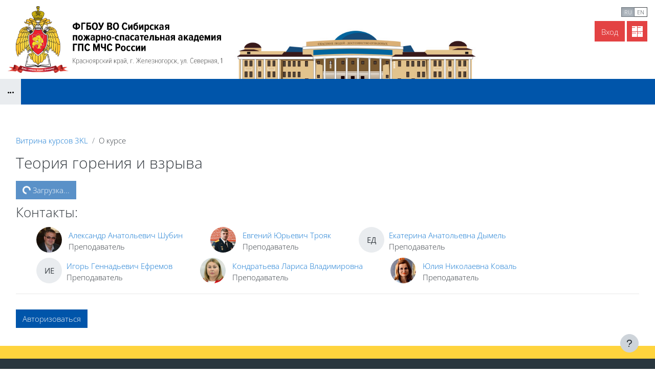

--- FILE ---
content_type: text/html; charset=utf-8
request_url: https://fzo.sibpsa.ru/local/crw/course.php?id=531&lang=ru
body_size: 14546
content:
<!DOCTYPE html>

<html  dir="ltr" lang="ru" xml:lang="ru" data-dockeditem-title="4">
<head>
    <title>Курс: Теория горения и взрыва | ФЗиДО СПСА</title>
    <link rel="shortcut icon" href="https://fzo.sibpsa.ru/theme/opentechnology/pix/favicon.ico"/>
    <meta http-equiv="Content-Type" content="text/html; charset=utf-8" />
<meta name="keywords" content="moodle, Курс: Теория горения и взрыва | ФЗиДО СПСА" />
<link rel="stylesheet" type="text/css" href="https://fzo.sibpsa.ru/theme/yui_combo.php/rollup/3.18.1/yui-moodlesimple-min.css" /><script id="firstthemesheet" type="text/css">/** Required in order to fix style inclusion problems in IE with YUI **/</script><link rel="stylesheet" type="text/css" href="https://fzo.sibpsa.ru/theme/opentechnology/stylesprofile.php/1761895721_1755524746/1425/1708237529/1/0/all" />
<link rel="stylesheet" type="text/css" href="https://fzo.sibpsa.ru/lib/editor/atto/plugins/otmagnifier/magnifier.css?v=1" />
<link rel="stylesheet" type="text/css" href="https://fzo.sibpsa.ru/lib/editor/atto/plugins/otiframe/otiframe.css" />
<script>
//<![CDATA[
var M = {}; M.yui = {};
M.pageloadstarttime = new Date();
M.cfg = {"wwwroot":"https:\/\/fzo.sibpsa.ru","apibase":"https:\/\/fzo.sibpsa.ru\/r.php\/api","homeurl":{},"sesskey":"VfeEGsAdnG","sessiontimeout":"7200","sessiontimeoutwarning":1200,"themerev":"1761895721","slasharguments":1,"theme":"opentechnology","iconsystemmodule":"core\/icon_system_fontawesome","jsrev":"1761895721","admin":"admin","svgicons":true,"usertimezone":"\u0410\u0437\u0438\u044f\/\u041a\u0440\u0430\u0441\u043d\u043e\u044f\u0440\u0441\u043a","language":"ru","courseId":531,"courseContextId":1582,"contextid":1582,"contextInstanceId":531,"langrev":1768780805,"templaterev":"1761895721","siteId":1,"userId":0};var yui1ConfigFn = function(me) {if(/-skin|reset|fonts|grids|base/.test(me.name)){me.type='css';me.path=me.path.replace(/\.js/,'.css');me.path=me.path.replace(/\/yui2-skin/,'/assets/skins/sam/yui2-skin')}};
var yui2ConfigFn = function(me) {var parts=me.name.replace(/^moodle-/,'').split('-'),component=parts.shift(),module=parts[0],min='-min';if(/-(skin|core)$/.test(me.name)){parts.pop();me.type='css';min=''}
if(module){var filename=parts.join('-');me.path=component+'/'+module+'/'+filename+min+'.'+me.type}else{me.path=component+'/'+component+'.'+me.type}};
YUI_config = {"debug":false,"base":"https:\/\/fzo.sibpsa.ru\/lib\/yuilib\/3.18.1\/","comboBase":"https:\/\/fzo.sibpsa.ru\/theme\/yui_combo.php\/","combine":true,"filter":null,"insertBefore":"firstthemesheet","groups":{"yui2":{"base":"https:\/\/fzo.sibpsa.ru\/lib\/yuilib\/2in3\/2.9.0\/build\/","comboBase":"https:\/\/fzo.sibpsa.ru\/theme\/yui_combo.php\/","combine":true,"ext":false,"root":"2in3\/2.9.0\/build\/","patterns":{"yui2-":{"group":"yui2","configFn":yui1ConfigFn}}},"moodle":{"name":"moodle","base":"https:\/\/fzo.sibpsa.ru\/theme\/yui_combo.php\/m\/1761895721\/","combine":true,"comboBase":"https:\/\/fzo.sibpsa.ru\/theme\/yui_combo.php\/","ext":false,"root":"m\/1761895721\/","patterns":{"moodle-":{"group":"moodle","configFn":yui2ConfigFn}},"filter":null,"modules":{"moodle-core-actionmenu":{"requires":["base","event","node-event-simulate"]},"moodle-core-lockscroll":{"requires":["plugin","base-build"]},"moodle-core-event":{"requires":["event-custom"]},"moodle-core-maintenancemodetimer":{"requires":["base","node"]},"moodle-core-notification":{"requires":["moodle-core-notification-dialogue","moodle-core-notification-alert","moodle-core-notification-confirm","moodle-core-notification-exception","moodle-core-notification-ajaxexception"]},"moodle-core-notification-dialogue":{"requires":["base","node","panel","escape","event-key","dd-plugin","moodle-core-widget-focusafterclose","moodle-core-lockscroll"]},"moodle-core-notification-alert":{"requires":["moodle-core-notification-dialogue"]},"moodle-core-notification-confirm":{"requires":["moodle-core-notification-dialogue"]},"moodle-core-notification-exception":{"requires":["moodle-core-notification-dialogue"]},"moodle-core-notification-ajaxexception":{"requires":["moodle-core-notification-dialogue"]},"moodle-core-handlebars":{"condition":{"trigger":"handlebars","when":"after"}},"moodle-core-blocks":{"requires":["base","node","io","dom","dd","dd-scroll","moodle-core-dragdrop","moodle-core-notification"]},"moodle-core-chooserdialogue":{"requires":["base","panel","moodle-core-notification"]},"moodle-core-dragdrop":{"requires":["base","node","io","dom","dd","event-key","event-focus","moodle-core-notification"]},"moodle-core_availability-form":{"requires":["base","node","event","event-delegate","panel","moodle-core-notification-dialogue","json"]},"moodle-course-categoryexpander":{"requires":["node","event-key"]},"moodle-course-util":{"requires":["node"],"use":["moodle-course-util-base"],"submodules":{"moodle-course-util-base":{},"moodle-course-util-section":{"requires":["node","moodle-course-util-base"]},"moodle-course-util-cm":{"requires":["node","moodle-course-util-base"]}}},"moodle-course-management":{"requires":["base","node","io-base","moodle-core-notification-exception","json-parse","dd-constrain","dd-proxy","dd-drop","dd-delegate","node-event-delegate"]},"moodle-course-dragdrop":{"requires":["base","node","io","dom","dd","dd-scroll","moodle-core-dragdrop","moodle-core-notification","moodle-course-coursebase","moodle-course-util"]},"moodle-form-shortforms":{"requires":["node","base","selector-css3","moodle-core-event"]},"moodle-form-dateselector":{"requires":["base","node","overlay","calendar"]},"moodle-question-chooser":{"requires":["moodle-core-chooserdialogue"]},"moodle-question-searchform":{"requires":["base","node"]},"moodle-availability_active-form":{"requires":["base","node","event","moodle-core_availability-form"]},"moodle-availability_assignfeedback-form":{"requires":["base","node","event","moodle-core_availability-form"]},"moodle-availability_badge-form":{"requires":["base","node","event","moodle-core_badge-form"]},"moodle-availability_completion-form":{"requires":["base","node","event","moodle-core_availability-form"]},"moodle-availability_counter-form":{"requires":["base","node","event","moodle-core_availability-form"]},"moodle-availability_coursecompleted-form":{"requires":["base","node","event","moodle-core_availability-form"]},"moodle-availability_date-form":{"requires":["base","node","event","io","moodle-core_availability-form"]},"moodle-availability_duration-form":{"requires":["base","node","event","moodle-core_availability-form"]},"moodle-availability_examus2-form":{"requires":["base","node","event","moodle-core_availability-form"]},"moodle-availability_grade-form":{"requires":["base","node","event","moodle-core_availability-form"]},"moodle-availability_group-form":{"requires":["base","node","event","moodle-core_availability-form"]},"moodle-availability_grouping-form":{"requires":["base","node","event","moodle-core_availability-form"]},"moodle-availability_language-form":{"requires":["base","node","event","node-event-simulate","moodle-core_availability-form"]},"moodle-availability_otcomparison-form":{"requires":["base","node","event","moodle-core_availability-form"]},"moodle-availability_othercompleted-form":{"requires":["base","node","event","moodle-core_availability-form"]},"moodle-availability_otherenrolled3kl-form":{"requires":["base","node","event","moodle-core_availability-form"]},"moodle-availability_password-popup":{"requires":["base","node","event","moodle-core-notification-dialogue","io-base"]},"moodle-availability_password-form":{"requires":["base","node","event","event-valuechange","moodle-core_availability-form"]},"moodle-availability_policy3kl-form":{"requires":["base","node","event","moodle-core_availability-form"]},"moodle-availability_profile-form":{"requires":["base","node","event","moodle-core_availability-form"]},"moodle-availability_role-form":{"requires":["base","node","event","moodle-core_availability-form"]},"moodle-availability_xp-form":{"requires":["base","node","event","handlebars","moodle-core_availability-form"]},"moodle-mod_assign-history":{"requires":["node","transition"]},"moodle-mod_checklist-linkselect":{"requires":["node","event-valuechange"]},"moodle-mod_offlinequiz-repaginate":{"requires":["base","event","node","io","moodle-core-notification-dialogue"]},"moodle-mod_offlinequiz-modform":{"requires":["base","node","event"]},"moodle-mod_offlinequiz-autosave":{"requires":["base","node","event","event-valuechange","node-event-delegate","io-form"]},"moodle-mod_offlinequiz-util":{"requires":["node"],"use":["moodle-mod_offlinequiz-util-base"],"submodules":{"moodle-mod_offlinequiz-util-base":{},"moodle-mod_offlinequiz-util-slot":{"requires":["node","moodle-mod_offlinequiz-util-base"]},"moodle-mod_offlinequiz-util-page":{"requires":["node","moodle-mod_offlinequiz-util-base"]}}},"moodle-mod_offlinequiz-toolboxes":{"requires":["base","node","event","event-key","io","moodle-mod_offlinequiz-offlinequizbase","moodle-mod_offlinequiz-util-slot","moodle-core-notification-ajaxexception"]},"moodle-mod_offlinequiz-offlinequizbase":{"requires":["base","node"]},"moodle-mod_offlinequiz-questionchooser":{"requires":["moodle-core-chooserdialogue","moodle-mod_offlinequiz-util","querystring-parse"]},"moodle-mod_offlinequiz-dragdrop":{"requires":["base","node","io","dom","dd","dd-scroll","moodle-core-dragdrop","moodle-core-notification","moodle-mod_offlinequiz-offlinequizbase","moodle-mod_offlinequiz-util-base","moodle-mod_offlinequiz-util-page","moodle-mod_offlinequiz-util-slot","moodle-course-util"]},"moodle-mod_offlinequiz-randomquestion":{"requires":["base","event","node","io","moodle-core-notification-dialogue"]},"moodle-mod_quiz-modform":{"requires":["base","node","event"]},"moodle-mod_quiz-autosave":{"requires":["base","node","event","event-valuechange","node-event-delegate","io-form","datatype-date-format"]},"moodle-mod_quiz-util":{"requires":["node","moodle-core-actionmenu"],"use":["moodle-mod_quiz-util-base"],"submodules":{"moodle-mod_quiz-util-base":{},"moodle-mod_quiz-util-slot":{"requires":["node","moodle-mod_quiz-util-base"]},"moodle-mod_quiz-util-page":{"requires":["node","moodle-mod_quiz-util-base"]}}},"moodle-mod_quiz-toolboxes":{"requires":["base","node","event","event-key","io","moodle-mod_quiz-quizbase","moodle-mod_quiz-util-slot","moodle-core-notification-ajaxexception"]},"moodle-mod_quiz-questionchooser":{"requires":["moodle-core-chooserdialogue","moodle-mod_quiz-util","querystring-parse"]},"moodle-mod_quiz-quizbase":{"requires":["base","node"]},"moodle-mod_quiz-dragdrop":{"requires":["base","node","io","dom","dd","dd-scroll","moodle-core-dragdrop","moodle-core-notification","moodle-mod_quiz-quizbase","moodle-mod_quiz-util-base","moodle-mod_quiz-util-page","moodle-mod_quiz-util-slot","moodle-course-util"]},"moodle-message_airnotifier-toolboxes":{"requires":["base","node","io"]},"moodle-block_xp-rulepicker":{"requires":["base","node","handlebars","moodle-core-notification-dialogue"]},"moodle-block_xp-notification":{"requires":["base","node","handlebars","button-plugin","moodle-core-notification-dialogue"]},"moodle-block_xp-filters":{"requires":["base","node","moodle-core-dragdrop","moodle-core-notification-confirm","moodle-block_xp-rulepicker"]},"moodle-editor_atto-editor":{"requires":["node","transition","io","overlay","escape","event","event-simulate","event-custom","node-event-html5","node-event-simulate","yui-throttle","moodle-core-notification-dialogue","moodle-editor_atto-rangy","handlebars","timers","querystring-stringify"]},"moodle-editor_atto-plugin":{"requires":["node","base","escape","event","event-outside","handlebars","event-custom","timers","moodle-editor_atto-menu"]},"moodle-editor_atto-menu":{"requires":["moodle-core-notification-dialogue","node","event","event-custom"]},"moodle-editor_atto-rangy":{"requires":[]},"moodle-report_eventlist-eventfilter":{"requires":["base","event","node","node-event-delegate","datatable","autocomplete","autocomplete-filters"]},"moodle-report_loglive-fetchlogs":{"requires":["base","event","node","io","node-event-delegate"]},"moodle-gradereport_history-userselector":{"requires":["escape","event-delegate","event-key","handlebars","io-base","json-parse","moodle-core-notification-dialogue"]},"moodle-qbank_editquestion-chooser":{"requires":["moodle-core-chooserdialogue"]},"moodle-tool_lp-dragdrop-reorder":{"requires":["moodle-core-dragdrop"]},"moodle-assignfeedback_editpdf-editor":{"requires":["base","event","node","io","graphics","json","event-move","event-resize","transition","querystring-stringify-simple","moodle-core-notification-dialog","moodle-core-notification-alert","moodle-core-notification-warning","moodle-core-notification-exception","moodle-core-notification-ajaxexception"]},"moodle-atto_accessibilitychecker-button":{"requires":["color-base","moodle-editor_atto-plugin"]},"moodle-atto_accessibilityhelper-button":{"requires":["moodle-editor_atto-plugin"]},"moodle-atto_align-button":{"requires":["moodle-editor_atto-plugin"]},"moodle-atto_bold-button":{"requires":["moodle-editor_atto-plugin"]},"moodle-atto_c4l-button":{"requires":["moodle-editor_atto-plugin"]},"moodle-atto_charmap-button":{"requires":["moodle-editor_atto-plugin"]},"moodle-atto_clear-button":{"requires":["moodle-editor_atto-plugin"]},"moodle-atto_collapse-button":{"requires":["moodle-editor_atto-plugin"]},"moodle-atto_emojipicker-button":{"requires":["moodle-editor_atto-plugin"]},"moodle-atto_emoticon-button":{"requires":["moodle-editor_atto-plugin"]},"moodle-atto_equation-button":{"requires":["moodle-editor_atto-plugin","moodle-core-event","io","event-valuechange","tabview","array-extras"]},"moodle-atto_fontfamily-button":{"requires":["moodle-editor_atto-plugin"]},"moodle-atto_fullscreen-button":{"requires":["event-resize","moodle-editor_atto-plugin"]},"moodle-atto_h5p-button":{"requires":["moodle-editor_atto-plugin"]},"moodle-atto_html-beautify":{},"moodle-atto_html-button":{"requires":["promise","moodle-editor_atto-plugin","moodle-atto_html-beautify","moodle-atto_html-codemirror","event-valuechange"]},"moodle-atto_html-codemirror":{"requires":["moodle-atto_html-codemirror-skin"]},"moodle-atto_image-button":{"requires":["moodle-editor_atto-plugin"]},"moodle-atto_indent-button":{"requires":["moodle-editor_atto-plugin"]},"moodle-atto_italic-button":{"requires":["moodle-editor_atto-plugin"]},"moodle-atto_link-button":{"requires":["moodle-editor_atto-plugin"]},"moodle-atto_managefiles-button":{"requires":["moodle-editor_atto-plugin"]},"moodle-atto_managefiles-usedfiles":{"requires":["node","escape"]},"moodle-atto_media-button":{"requires":["moodle-editor_atto-plugin","moodle-form-shortforms"]},"moodle-atto_noautolink-button":{"requires":["moodle-editor_atto-plugin"]},"moodle-atto_orderedlist-button":{"requires":["moodle-editor_atto-plugin"]},"moodle-atto_otiframe-button":{"requires":["moodle-editor_atto-plugin"]},"moodle-atto_otspoiler-button":{"requires":["moodle-editor_atto-plugin"]},"moodle-atto_recordrtc-button":{"requires":["moodle-editor_atto-plugin","moodle-atto_recordrtc-recording"]},"moodle-atto_recordrtc-recording":{"requires":["moodle-atto_recordrtc-button"]},"moodle-atto_rtl-button":{"requires":["moodle-editor_atto-plugin"]},"moodle-atto_strike-button":{"requires":["moodle-editor_atto-plugin"]},"moodle-atto_styles-button":{"requires":["moodle-editor_atto-plugin"]},"moodle-atto_subscript-button":{"requires":["moodle-editor_atto-plugin"]},"moodle-atto_superscript-button":{"requires":["moodle-editor_atto-plugin"]},"moodle-atto_table-button":{"requires":["moodle-editor_atto-plugin","moodle-editor_atto-menu","event","event-valuechange"]},"moodle-atto_textjustify-button":{"requires":["moodle-editor_atto-plugin"]},"moodle-atto_title-button":{"requires":["moodle-editor_atto-plugin"]},"moodle-atto_underline-button":{"requires":["moodle-editor_atto-plugin"]},"moodle-atto_undo-button":{"requires":["moodle-editor_atto-plugin"]},"moodle-atto_unorderedlist-button":{"requires":["moodle-editor_atto-plugin"]},"moodle-atto_wiris-button":{"requires":["moodle-editor_atto-plugin","get"]},"moodle-atto_wordimport-button":{"requires":["moodle-editor_atto-plugin"]},"moodle-atto_znaniumcombook-button":{"requires":["moodle-editor_atto-plugin"]}}},"gallery":{"name":"gallery","base":"https:\/\/fzo.sibpsa.ru\/lib\/yuilib\/gallery\/","combine":true,"comboBase":"https:\/\/fzo.sibpsa.ru\/theme\/yui_combo.php\/","ext":false,"root":"gallery\/1761895721\/","patterns":{"gallery-":{"group":"gallery"}}}},"modules":{"core_filepicker":{"name":"core_filepicker","fullpath":"https:\/\/fzo.sibpsa.ru\/lib\/javascript.php\/1761895721\/repository\/filepicker.js","requires":["base","node","node-event-simulate","json","async-queue","io-base","io-upload-iframe","io-form","yui2-treeview","panel","cookie","datatable","datatable-sort","resize-plugin","dd-plugin","escape","moodle-core_filepicker","moodle-core-notification-dialogue"]},"core_comment":{"name":"core_comment","fullpath":"https:\/\/fzo.sibpsa.ru\/lib\/javascript.php\/1761895721\/comment\/comment.js","requires":["base","io-base","node","json","yui2-animation","overlay","escape"]}},"logInclude":[],"logExclude":[],"logLevel":null};
M.yui.loader = {modules: {}};

//]]>
</script>

    <meta name="viewport" content="width=device-width, initial-scale=1.0" />
</head>
<body  id="page-local-crw-course" class="format-opentechnology  path-local path-local-crw chrome dir-ltr lang-ru yui-skin-sam yui3-skin-sam fzo-sibpsa-ru pagelayout-coursedesc course-531 context-1582 category-52 notloggedin theme theme-ot profile_1425 uses-drawers">
<div id="body-inner" class="">

<div>
    <a class="sr-only sr-only-focusable" href="#maincontent">Перейти к основному содержанию</a>
</div><script src="https://fzo.sibpsa.ru/lib/javascript.php/1761895721/lib/polyfills/polyfill.js"></script>
<script src="https://fzo.sibpsa.ru/theme/yui_combo.php/rollup/3.18.1/yui-moodlesimple-min.js"></script><script src="https://fzo.sibpsa.ru/theme/jquery.php/core/jquery-3.7.1.min.js"></script>
<script src="https://fzo.sibpsa.ru/lib/javascript.php/1761895721/lib/javascript-static.js"></script>
<script>
//<![CDATA[
document.body.className += ' jsenabled';
//]]>
</script>

<header id="page-header" class="dock-has-items">


	<div class="wrapper">
        <div id="h_top_wrapper" class="h_top_wrapper container-fluid  ">

            <div id="h_top" class="h_top flex-column flex-lg-row align-items-center align-items-md-stretch  justify-content-center justify-content-lg-between " data-primary-x="right" data-primary-y="top" data-has-header-text="0">
               	<div id="h_leftblock_wrapper" class="h_leftblock_wrapper align-items-center align-items-md-stretch justify-content-center justify-content-md-start">

           			<div class="header_logoimage_wrappper flex-column align-items-center align-items-md-start flex-md-row"><a class="header_logoimage mr-0 mr-md-2" href=""><img class="logo" src="//fzo.sibpsa.ru/pluginfile.php/1/theme_opentechnology/settings_1425_header_logoimage/1761895721/logo_top_%D1%81%20%D0%BD%D0%B0%D0%B7%D0%B2%D0%B0%D0%BD%D0%B8%D0%B5%D0%BC%281%29.png" alt="В начало" /><img class="compact-logo" src="//fzo.sibpsa.ru/pluginfile.php/1/theme_opentechnology/settings_1425_header_logoimage/1761895721/logo_top_%D1%81%20%D0%BD%D0%B0%D0%B7%D0%B2%D0%B0%D0%BD%D0%B8%D0%B5%D0%BC%281%29.png" alt="В начало" /></a></div>


               	</div>
               	<div id="h_rightblock_wrapper" class="h_rightblock_wrapper ">

                   	<div class="usernav justify-content-center justify-content-md-start">
                   		
                   	        
                   	    
                   	
                   	        	<a class="btn btn-primary button_crw header_link" title="" href="https://fzo.sibpsa.ru/local/crw" data-toggle="tooltip" data-placement="bottom" data-original-title="Витрина курсов 3KL"></a>                   		
                   		<div class="d-flex flex-wrap justify-content-end">
                   		<div class="usermenu moodle-has-zindex"><span class="login"><span class="loggedinnot">Вы не вошли в систему</span> <a href="https://fzo.sibpsa.ru/login/index.php" class="btn btn-primary">Вход</a></span></div>
                   	   	
                   		</div>
                   		
                   	</div>
			        <div class="primary-navigation d-flex align-items-center">
			       		<nav class="moremenu navigation">
    <ul id="moremenu-697064ca95693-navbar-nav" role="menubar" class="nav more-nav navbar-nav">
                <li data-key="home" class="nav-item" role="none" data-forceintomoremenu="false">
                            <a role="menuitem" class="nav-link  "
                                href="https://fzo.sibpsa.ru/"
                                
                                
                                data-disableactive="true"
                                tabindex="-1"
                            >
                                В начало
                            </a>
                </li>
                <li class="dropdown nav-item" role="none" data-forceintomoremenu="false">
                    <a class="dropdown-toggle nav-link  " id="drop-down-697064ca955bf" role="menuitem" data-toggle="dropdown"
                        aria-haspopup="true" aria-expanded="false" href="#" aria-controls="drop-down-menu-697064ca955bf"
                        
                        
                        tabindex="-1"
                    >
                        Сайт компании
                    </a>
                    <div class="dropdown-menu" role="menu" id="drop-down-menu-697064ca955bf" aria-labelledby="drop-down-697064ca955bf">
                                    <a class="dropdown-item" role="menuitem" href=""  data-disableactive="true" tabindex="-1"
                                        
                                    >
                                         О продукте
                                    </a>
                                    <a class="dropdown-item" role="menuitem" href=""  data-disableactive="true" tabindex="-1"
                                        
                                    >
                                        Цены
                                    </a>
                    </div>
                </li>
                <li data-key="" class="nav-item" role="none" data-forceintomoremenu="false">
                            <a role="menuitem" class="nav-link  "
                                href=""
                                
                                
                                data-disableactive="true"
                                tabindex="-1"
                            >
                                Тех. поддержка
                            </a>
                </li>
                <li data-key="" class="nav-item" role="none" data-forceintomoremenu="false">
                            <a role="menuitem" class="nav-link  "
                                href=""
                                
                                
                                data-disableactive="true"
                                tabindex="-1"
                            >
                                Маршрут внедрения
                            </a>
                </li>
        <li role="none" class="nav-item dropdown dropdownmoremenu d-none" data-region="morebutton">
            <a class="dropdown-toggle nav-link " href="#" id="moremenu-dropdown-697064ca95693" role="menuitem" data-toggle="dropdown" aria-haspopup="true" aria-expanded="false" tabindex="-1">
                Дополнительно
            </a>
            <ul class="dropdown-menu dropdown-menu-left" data-region="moredropdown" aria-labelledby="moremenu-dropdown-697064ca95693" role="menu">
            </ul>
        </li>
    </ul>
</nav>

			        	<div class="langpanel">
    <div class="btn-group btn-group-xs" role="group">
                <a href="#" class="btn btn-outline-default active" role="menuitem" 
                        >
                    ru
                </a>
                <a href="https://fzo.sibpsa.ru/local/crw/course.php?id=531&amp;lang=en" class="btn btn-outline-default " role="menuitem" 
                        lang="en" >
                    en
                </a>
    </div>
</div>

			        	
			        </div>

               	</div>
           	</div>

       	</div>
    </div>
    <div class="dock_bg_wrapper">
        <div id="dock_bg" class="container-fluid ">
        	
       	</div>
   	</div>
</header><div class="drawer-toggles d-flex">
    <div class="drawer-toggles-left d-flex">
        <div class="drawer-toggler drawer-left-toggle open-nav d-print-none drawer-toggler-breadcrumbs
        	 ">
            <button
                class="btn icon-no-margin"
                data-toggler="drawers"
                data-action="toggle"
                data-target="theme_opentechnology-drawers-breadcrumbs"
                data-toggle="tooltip"
                data-placement="right"
                title="Открыть хлебные крошки"
            >
                <span class="fa-stack fa-lg icon icon-to-open"><i class="icon fa fa-ellipsis fa-fw " aria-hidden="true"  ></i></span>
                <span class="fa-stack fa-lg icon icon-to-close">
				  <i class="fa fa-home fa-stack-1x" style="margin-top: -3px;"></i>
				  <i class="fa fa-ellipsis-h fa-stack-1x " style="margin-top: 8px;"></i>
				</span>
            </button>
        </div>
    </div>
    <div class="drawer-toggles-right">
    </div>
</div>
<div class="drawers">
    <div  class="        	 drawer drawer-left 
 d-print-none not-initialized" data-region="fixed-drawer" id="theme_opentechnology-drawers-breadcrumbs" data-preference="" data-state="show-drawer-left" data-forceopen="0" data-close-on-resize="0">
    <div class="drawerheader">
        <button
            class="btn drawertoggle icon-no-margin hidden"
            data-toggler="drawers"
            data-action="closedrawer"
            data-target="theme_opentechnology-drawers-breadcrumbs"
            data-toggle="tooltip"
            data-placement="right"
            title="Закрыть панель"
        >
            <i class="icon fa fa-xmark fa-fw " aria-hidden="true"  ></i>
        </button>
        <a
            href="https://fzo.sibpsa.ru/"
            title=""
            data-region="site-home-link"
            class="aabtn text-reset d-flex align-items-center py-1 h-100 d-md-none"
        >
            
        </a>
        <div class="drawerheadercontent hidden">
            
        </div>
    </div>
    <div class="drawercontent drag-container" data-usertour="scroller">
                    <span class="accesshide" id="navbar-label">Путь к странице</span><nav aria-labelledby="navbar-label"><ul class="breadcrumb"><li data-node-type="60" class=""><span itemscope="" itemtype="http://data-vocabulary.org/Breadcrumb"><a itemprop="url" href="https://fzo.sibpsa.ru/"><span itemprop="title">В начало</span></a></span><span class="divider"> <span class="accesshide " ><span class="arrow_text">/</span>&nbsp;</span><span class="arrow sep" aria-hidden="true">&#9658;</span> </span></li><li data-node-type="0" class=""><span itemscope="" itemtype="http://data-vocabulary.org/Breadcrumb"><a itemprop="url" href="https://fzo.sibpsa.ru/local/crw/index.php"><span itemprop="title">Витрина курсов 3KL</span></a></span><span class="divider"> <span class="accesshide " ><span class="arrow_text">/</span>&nbsp;</span><span class="arrow sep" aria-hidden="true">&#9658;</span> </span></li><li data-node-type="10" class=""><span itemscope="" itemtype="http://data-vocabulary.org/Breadcrumb"><a itemprop="url" href="https://fzo.sibpsa.ru/local/crw/category.php?cid=116"><span itemprop="title">Очная форма обучения (курсанты, студенты)</span></a></span><span class="divider"> <span class="accesshide " ><span class="arrow_text">/</span>&nbsp;</span><span class="arrow sep" aria-hidden="true">&#9658;</span> </span></li><li data-node-type="10" class=""><span itemscope="" itemtype="http://data-vocabulary.org/Breadcrumb"><a itemprop="url" href="https://fzo.sibpsa.ru/local/crw/category.php?cid=44"><span itemprop="title">40.05.03 Судебная экспертиза. Студенты</span></a></span><span class="divider"> <span class="accesshide " ><span class="arrow_text">/</span>&nbsp;</span><span class="arrow sep" aria-hidden="true">&#9658;</span> </span></li><li data-node-type="10" class=""><span itemscope="" itemtype="http://data-vocabulary.org/Breadcrumb"><a itemprop="url" href="https://fzo.sibpsa.ru/local/crw/category.php?cid=52"><span itemprop="title">3 курс</span></a></span><span class="divider"> <span class="accesshide " ><span class="arrow_text">/</span>&nbsp;</span><span class="arrow sep" aria-hidden="true">&#9658;</span> </span></li><li data-node-type="20" class="active_tree_node about_course"><span itemscope="" itemtype="http://data-vocabulary.org/Breadcrumb"><a itemprop="url" title="О курсе" aria-current="page" href="https://fzo.sibpsa.ru/local/crw/course.php?id=531"><span itemprop="title">О курсе</span></a></span></li></ul></nav>

    </div>
</div>
</div><div class="clearfix"></div>
<div id="blocks-content-heading-wrapper">
    <div id="blocks-content-heading-position" class="container-fluid ">
        <aside id="block-region-content-heading" class=" block-region" data-blockregion="content-heading" data-droptarget="1" aria-labelledby="content-heading-block-region-heading"><h2 class="sr-only" id="content-heading-block-region-heading">Блоки</h2></aside>    </div>
</div>

<div id="page-wrapper">
    <div class="container-fluid ">
        <div id="page" class="row-fluid">
        	<div class="page-wrapper col-md-12">
                <div id="page-content" class="row   d-print-block">
    <div id="region-main-box" class="region-main">
        <section id="region-main" class="region-main-content" aria-label="Содержимое">
            
                <header class="d-print-none mt-6 mb-1">
    <div class="w-100">
        <div class="d-flex flex-wrap align-items-center">
            <div id="page-navbar">
                <nav aria-label="Панель навигации">
    <ol class="breadcrumb">
                <li class="breadcrumb-item">
                    <a href="https://fzo.sibpsa.ru/local/crw/index.php"
                        
                        
                        
                    >
                        Витрина курсов 3KL
                    </a>
                </li>
        
                <li class="breadcrumb-item">
                    <span >
                        О курсе
                    </span>
                </li>
        </ol>
</nav>
            </div>
            <div class="ml-auto d-flex">
                
            </div>
            <div id="course-header">
                
            </div>
        </div>
        <div class="d-flex align-items-center">
                    <div class="mr-auto">
                        <div class="page-context-header d-flex align-items-center mb-2">
    <div class="page-header-headings">
        <h1 class="h2 mb-0">Теория горения и взрыва</h1>
    </div>
</div>
                    </div>
            <div class="header-actions-container ml-auto" data-region="header-actions-container">
            </div>
        </div>
    </div>
</header>
            
                <aside id="block-region-side-content-top" class="block-region" data-blockregion="side-content-top" data-droptarget="1" aria-labelledby="side-content-top-block-region-heading"><h2 class="sr-only" id="side-content-top-block-region-heading">Блоки</h2></aside>
        	
            
            	<span class="notifications" id="user-notifications"></span>
        	
            
        	
            	

            <div role="main"><span id="maincontent"></span><div class="crw-coursepage">

	
	<div class="crw_ci_courseblock_enrol_top d-flex align-items-center">
		<div class="crw-add-btn-wrapper mr-2">
			<button type="button" disabled class="btn btn-primary crw-add-btn">
			  <span class="spinner-border spinner-border-sm" role="status" aria-hidden="true"></span>
			  <span>Загрузка...</span>
			</button>		</div>
		<div class="crw_ci_courseblock_cicons">
		</div>
	</div>
	
	
	
	<div class="crw_ci_courseblock_right">
	<div class="crw_ci_courseblock_cfiles">
		<div class="crw_ci_courseblock_gallery_thumbnails">
		</div>
	</div>
	</div>
	
	<div class="crw_ci_courseblock_cadditional">
		
		<div class="crw_ci_courseblock_contacts">
			<h3 class="crw_ci_courseblock_contacts_title">Контакты: </h3>
			<ul class="crw_ci_courseblock_contacts_ul">
				<li class="crw_ci_courseblock_contacts_li">
				<a href="https://fzo.sibpsa.ru/user/view.php?id=283&amp;course=531" class="d-inline-block aabtn"><img src="https://fzo.sibpsa.ru/pluginfile.php/1005/user/icon/opentechnology/f1?rev=14808" class="userpicture" width="50" height="50" alt="Александр Анатольевич Шубин" title="Александр Анатольевич Шубин" /></a>
				<div class="crw_ci_courseblock_contacts_userinfo">
					<a href="https://fzo.sibpsa.ru/user/view.php?id=283" class="crw_ci_courseblock_contacts_username">Александр Анатольевич Шубин</a>
					<div class="crw_ci_courseblock_contacts_role">Преподаватель</div>
				</div>
				<div class="crw_clearboth"></div>
				</li>
				<li class="crw_ci_courseblock_contacts_li">
				<a href="https://fzo.sibpsa.ru/user/view.php?id=267&amp;course=531" class="d-inline-block aabtn"><img src="https://fzo.sibpsa.ru/pluginfile.php/989/user/icon/opentechnology/f1?rev=1770605" class="userpicture" width="50" height="50" alt="Евгений Юрьевич Трояк" title="Евгений Юрьевич Трояк" /></a>
				<div class="crw_ci_courseblock_contacts_userinfo">
					<a href="https://fzo.sibpsa.ru/user/view.php?id=267" class="crw_ci_courseblock_contacts_username">Евгений Юрьевич Трояк</a>
					<div class="crw_ci_courseblock_contacts_role">Преподаватель</div>
				</div>
				<div class="crw_clearboth"></div>
				</li>
				<li class="crw_ci_courseblock_contacts_li">
				<a href="https://fzo.sibpsa.ru/user/view.php?id=207&amp;course=531" class="d-inline-block aabtn"><span class="userinitials size-50" title="Екатерина Анатольевна Дымель" aria-label="Екатерина Анатольевна Дымель" role="img">ЕД</span></a>
				<div class="crw_ci_courseblock_contacts_userinfo">
					<a href="https://fzo.sibpsa.ru/user/view.php?id=207" class="crw_ci_courseblock_contacts_username">Екатерина Анатольевна Дымель</a>
					<div class="crw_ci_courseblock_contacts_role">Преподаватель</div>
				</div>
				<div class="crw_clearboth"></div>
				</li>
				<li class="crw_ci_courseblock_contacts_li">
				<a href="https://fzo.sibpsa.ru/user/view.php?id=212&amp;course=531" class="d-inline-block aabtn"><span class="userinitials size-50" title="Игорь Геннадьевич Ефремов" aria-label="Игорь Геннадьевич Ефремов" role="img">ИЕ</span></a>
				<div class="crw_ci_courseblock_contacts_userinfo">
					<a href="https://fzo.sibpsa.ru/user/view.php?id=212" class="crw_ci_courseblock_contacts_username">Игорь Геннадьевич Ефремов</a>
					<div class="crw_ci_courseblock_contacts_role">Преподаватель</div>
				</div>
				<div class="crw_clearboth"></div>
				</li>
				<li class="crw_ci_courseblock_contacts_li">
				<a href="https://fzo.sibpsa.ru/user/view.php?id=225&amp;course=531" class="d-inline-block aabtn"><img src="https://fzo.sibpsa.ru/pluginfile.php/947/user/icon/opentechnology/f1?rev=2251094" class="userpicture" width="50" height="50" alt="Кондратьева Лариса Владимировна" title="Кондратьева Лариса Владимировна" /></a>
				<div class="crw_ci_courseblock_contacts_userinfo">
					<a href="https://fzo.sibpsa.ru/user/view.php?id=225" class="crw_ci_courseblock_contacts_username">Кондратьева Лариса Владимировна</a>
					<div class="crw_ci_courseblock_contacts_role">Преподаватель</div>
				</div>
				<div class="crw_clearboth"></div>
				</li>
				<li class="crw_ci_courseblock_contacts_li">
				<a href="https://fzo.sibpsa.ru/user/view.php?id=223&amp;course=531" class="d-inline-block aabtn"><img src="https://fzo.sibpsa.ru/pluginfile.php/945/user/icon/opentechnology/f1?rev=1583222" class="userpicture" width="50" height="50" alt="Юлия Николаевна Коваль" title="Юлия Николаевна Коваль" /></a>
				<div class="crw_ci_courseblock_contacts_userinfo">
					<a href="https://fzo.sibpsa.ru/user/view.php?id=223" class="crw_ci_courseblock_contacts_username">Юлия Николаевна Коваль</a>
					<div class="crw_ci_courseblock_contacts_role">Преподаватель</div>
				</div>
				<div class="crw_clearboth"></div>
				</li>
			</ul>		</div>
		
		
		
	</div>
	
	<div class="crw_coursepage_access_points">
		
			<div class="crw_buttonholder">
				<a href="https://fzo.sibpsa.ru/login/index.php" class="button btn btn-primary ot-login-button">Авторизоваться</a>
			</div>
		
		
	</div>
</div></div>

            	
            	

            	<aside id="block-region-side-content-bot" class="block-region" data-blockregion="side-content-bot" data-droptarget="1" aria-labelledby="side-content-bot-block-region-heading"><h2 class="sr-only" id="side-content-bot-block-region-heading">Блоки</h2></aside>
        </section>
    </div>

    <div class="columnleft blockcolumn  mt-6">
        <section data-region="blocks-column" class="d-print-none" aria-label="Блоки">
            <aside id="block-region-side-pre" class="block-region" data-blockregion="side-pre" data-droptarget="1" aria-labelledby="side-pre-block-region-heading"><h2 class="sr-only" id="side-pre-block-region-heading">Блоки</h2></aside>
        </section>
    </div>

</div>            </div>
        </div>
            </div>
</div>
<div class="clearfix"></div>
<div id="dock" role="menubar" aria-label="Блоки">
	<div class="buttons_container d-flex justify-content-end">
		<div class="dockeditem_container d-flex flex-nowrap overflow-auto">
		    <div id="dock_item_0" class="dockeditem" aria-controls="inst4"><div id="dock_item_0_title" role="menu" aria-haspopup="true" class="dockedtitle d-flex" aria-expanded="false">
		<div class="dockedtitle-icon" style="background-image:url('https://fzo.sibpsa.ru/theme/image.php/opentechnology/block_navigation/1761895721/dock_icon_01');"></div>
		<div class="dockedtitle-text">Навигация</div>
	</div></div>
		</div>
	</div>
	<div id="dockeditempanel" class="dockitempanel_hidden">
		<div class="drop-here-message">Вы можете переместить блок сюда, чтобы он попал в док</div>
		<div class="dockeditempanel_content blockcolumn ">
        	<section data-region="blocks-column" class="d-print-none" aria-label="Блоки">		
		    <aside id="block-region-dock" class="block-region" data-blockregion="dock" data-droptarget="1" aria-labelledby="dock-block-region-heading"><h2 class="sr-only" id="dock-block-region-heading">Блоки</h2><a href="#sb-1" class="sr-only sr-only-focusable">Пропустить Навигация</a>

<section id="inst4"
     class=" block_navigation block  card mb-3"
     role="navigation"
     data-block="navigation"
     data-instance-id="4"
          aria-labelledby="instance-4-header"
     >

    <div class="card-body p-3">

            <h3 id="instance-4-header" class="h5 card-title d-inline">Навигация</h3>


        <div class="card-text content mt-3">
            <ul class="block_tree list" role="tree" data-ajax-loader="block_navigation/nav_loader"><li class="type_unknown depth_1 contains_branch" role="treeitem" aria-expanded="true" aria-owns="random697064ca8e6494_group" data-collapsible="false" aria-labelledby="random697064ca8e6493_label_1_1"><p class="tree_item branch navigation_node"><a tabindex="-1" id="random697064ca8e6493_label_1_1" href="https://fzo.sibpsa.ru/">В начало</a></p><ul id="random697064ca8e6494_group" role="group"><li class="type_custom depth_2 item_with_icon" role="treeitem" aria-labelledby="random697064ca8e6495_label_2_3"><p class="tree_item hasicon"><a tabindex="-1" id="random697064ca8e6495_label_2_3" href="https://fzo.sibpsa.ru/my/courses.php"><i class="icon fa fa-square fa-fw navicon" aria-hidden="true"  ></i><span class="item-content-wrap">Мои курсы</span></a></p></li><li class="type_activity depth_2 item_with_icon" role="treeitem" aria-labelledby="random697064ca8e6495_label_2_4"><p class="tree_item hasicon"><a tabindex="-1" id="random697064ca8e6495_label_2_4" title="Форум" href="https://fzo.sibpsa.ru/mod/forum/view.php?id=64"><img class="icon navicon" alt="Форум" title="Форум" src="https://fzo.sibpsa.ru/theme/image.php/opentechnology/forum/1761895721/monologo?filtericon=1" /><span class="item-content-wrap">Объявления сайта</span></a></p></li><li class="type_system depth_2 item_with_icon" role="treeitem" aria-labelledby="random697064ca8e6495_label_2_5"><p class="tree_item hasicon"><a tabindex="-1" id="random697064ca8e6495_label_2_5" href="https://fzo.sibpsa.ru/my/courses.php"><i class="icon fa fa-graduation-cap fa-fw navicon" aria-hidden="true"  ></i><span class="item-content-wrap">Мои курсы</span></a></p></li><li class="type_system depth_2 contains_branch" role="treeitem" aria-expanded="true" aria-owns="random697064ca8e6499_group" aria-labelledby="random697064ca8e6495_label_2_6"><p class="tree_item branch canexpand"><a tabindex="-1" id="random697064ca8e6495_label_2_6" href="https://fzo.sibpsa.ru/local/crw/">Курсы</a></p><ul id="random697064ca8e6499_group" role="group"><li class="type_category depth_3 contains_branch" role="treeitem" aria-expanded="true" aria-owns="random697064ca8e64911_group" aria-labelledby="random697064ca8e64910_label_3_7"><p class="tree_item branch canexpand"><span tabindex="-1" id="random697064ca8e64910_label_3_7">Очная форма обучения (курсанты, студенты)</span></p><ul id="random697064ca8e64911_group" role="group"><li class="type_category depth_4 contains_branch" role="treeitem" aria-expanded="false" data-requires-ajax="true" data-loaded="false" data-node-id="expandable_branch_10_75" data-node-key="75" data-node-type="10" aria-labelledby="random697064ca8e64912_label_4_8"><p class="tree_item branch" id="expandable_branch_10_75"><span tabindex="-1" id="random697064ca8e64912_label_4_8">20.03.01 Техносферная безопасность (бакалавриат) К...</span></p></li><li class="type_category depth_4 contains_branch" role="treeitem" aria-expanded="false" data-requires-ajax="true" data-loaded="false" data-node-id="expandable_branch_10_37" data-node-key="37" data-node-type="10" aria-labelledby="random697064ca8e64912_label_4_9"><p class="tree_item branch" id="expandable_branch_10_37"><span tabindex="-1" id="random697064ca8e64912_label_4_9">20.05.01 Пожарная безопасность. Курсанты</span></p></li><li class="type_category depth_4 contains_branch" role="treeitem" aria-expanded="true" aria-owns="random697064ca8e64913_group" aria-labelledby="random697064ca8e64912_label_4_10"><p class="tree_item branch canexpand"><span tabindex="-1" id="random697064ca8e64912_label_4_10">40.05.03 Судебная экспертиза. Студенты</span></p><ul id="random697064ca8e64913_group" role="group"><li class="type_category depth_5 contains_branch" role="treeitem" aria-expanded="false" data-requires-ajax="true" data-loaded="false" data-node-id="expandable_branch_10_50" data-node-key="50" data-node-type="10" aria-labelledby="random697064ca8e64914_label_5_11"><p class="tree_item branch" id="expandable_branch_10_50"><span tabindex="-1" id="random697064ca8e64914_label_5_11">1 курс</span></p></li><li class="type_category depth_5 contains_branch" role="treeitem" aria-expanded="false" data-requires-ajax="true" data-loaded="false" data-node-id="expandable_branch_10_51" data-node-key="51" data-node-type="10" aria-labelledby="random697064ca8e64914_label_5_12"><p class="tree_item branch" id="expandable_branch_10_51"><span tabindex="-1" id="random697064ca8e64914_label_5_12">2 курс</span></p></li><li class="type_category depth_5 contains_branch" role="treeitem" aria-expanded="true" aria-owns="random697064ca8e64915_group" aria-labelledby="random697064ca8e64914_label_5_13"><p class="tree_item branch"><span tabindex="-1" id="random697064ca8e64914_label_5_13">3 курс</span></p><ul id="random697064ca8e64915_group" role="group"><li class="type_course depth_6 item_with_icon" role="treeitem" aria-labelledby="random697064ca8e64916_label_6_14"><p class="tree_item hasicon"><a tabindex="-1" id="random697064ca8e64916_label_6_14" title="Основы российской государственности" href="https://fzo.sibpsa.ru/course/view.php?id=1030"><i class="icon fa fa-graduation-cap fa-fw navicon" aria-hidden="true"  ></i><span class="item-content-wrap">Основы российской государственности СЭ 3 курс</span></a></p></li><li class="type_course depth_6 item_with_icon" role="treeitem" aria-labelledby="random697064ca8e64916_label_6_15"><p class="tree_item hasicon"><a tabindex="-1" id="random697064ca8e64916_label_6_15" title="Общефизическая подготовка	" href="https://fzo.sibpsa.ru/course/view.php?id=540"><i class="icon fa fa-graduation-cap fa-fw navicon" aria-hidden="true"  ></i><span class="item-content-wrap">Общефизическая подготовка	СЭ 3 курс</span></a></p></li><li class="type_course depth_6 item_with_icon" role="treeitem" aria-labelledby="random697064ca8e64916_label_6_16"><p class="tree_item hasicon"><a tabindex="-1" id="random697064ca8e64916_label_6_16" title="Профессионально-прикладная физическая подготовка " href="https://fzo.sibpsa.ru/course/view.php?id=539"><i class="icon fa fa-graduation-cap fa-fw navicon" aria-hidden="true"  ></i><span class="item-content-wrap">Профессионально-прикладная физическая подготовка С...</span></a></p></li><li class="type_course depth_6 item_with_icon" role="treeitem" aria-labelledby="random697064ca8e64916_label_6_17"><p class="tree_item hasicon"><a tabindex="-1" id="random697064ca8e64916_label_6_17" title="Обеспечение исполнения решений суда" href="https://fzo.sibpsa.ru/course/view.php?id=534"><i class="icon fa fa-graduation-cap fa-fw navicon" aria-hidden="true"  ></i><span class="item-content-wrap">Обеспечение исполнения решений суда СЭ 3 курс</span></a></p></li><li class="type_course depth_6 item_with_icon" role="treeitem" aria-labelledby="random697064ca8e64916_label_6_18"><p class="tree_item hasicon"><a tabindex="-1" id="random697064ca8e64916_label_6_18" title="Оперативно-розыскная деятельность" href="https://fzo.sibpsa.ru/course/view.php?id=533"><i class="icon fa fa-graduation-cap fa-fw navicon" aria-hidden="true"  ></i><span class="item-content-wrap">Оперативно-розыскная деятельность СЭ 3 курс</span></a></p></li><li class="type_course depth_6 item_with_icon" role="treeitem" aria-labelledby="random697064ca8e64916_label_6_19"><p class="tree_item hasicon"><a tabindex="-1" id="random697064ca8e64916_label_6_19" title="Физико-химические основы горения и взрыва" href="https://fzo.sibpsa.ru/course/view.php?id=532"><i class="icon fa fa-graduation-cap fa-fw navicon" aria-hidden="true"  ></i><span class="item-content-wrap">Физико-химические основы горения и взрыва СЭ 3 курс</span></a></p></li><li class="type_course depth_6 item_with_icon" role="treeitem" aria-labelledby="random697064ca8e64916_label_6_20"><p class="tree_item hasicon"><a tabindex="-1" id="random697064ca8e64916_label_6_20" title="Правовые основы экспертной деятельности" href="https://fzo.sibpsa.ru/course/view.php?id=530"><i class="icon fa fa-graduation-cap fa-fw navicon" aria-hidden="true"  ></i><span class="item-content-wrap">Правовые основы экспертной деятельности СЭ 3 курс</span></a></p></li><li class="type_course depth_6 item_with_icon" role="treeitem" aria-labelledby="random697064ca8e64916_label_6_21"><p class="tree_item hasicon"><a tabindex="-1" id="random697064ca8e64916_label_6_21" title="Электротехника и пожарная безопасность электроустановок" href="https://fzo.sibpsa.ru/course/view.php?id=528"><i class="icon fa fa-graduation-cap fa-fw navicon" aria-hidden="true"  ></i><span class="item-content-wrap">Электротехника и пожарная безопасность электроуста...</span></a></p></li><li class="type_course depth_6 item_with_icon" role="treeitem" aria-labelledby="random697064ca8e64916_label_6_22"><p class="tree_item hasicon"><a tabindex="-1" id="random697064ca8e64916_label_6_22" title="Устройство и эксплуатация транспортных средств" href="https://fzo.sibpsa.ru/course/view.php?id=527"><i class="icon fa fa-graduation-cap fa-fw navicon" aria-hidden="true"  ></i><span class="item-content-wrap">Устройство и эксплуатация транспортных средств СЭ ...</span></a></p></li><li class="type_course depth_6 item_with_icon" role="treeitem" aria-labelledby="random697064ca8e64916_label_6_23"><p class="tree_item hasicon"><a tabindex="-1" id="random697064ca8e64916_label_6_23" title="Основы управления персоналом" href="https://fzo.sibpsa.ru/course/view.php?id=526"><i class="icon fa fa-graduation-cap fa-fw navicon" aria-hidden="true"  ></i><span class="item-content-wrap">Основы управления персоналом СЭ 3 курс</span></a></p></li><li class="type_course depth_6 item_with_icon" role="treeitem" aria-labelledby="random697064ca8e64916_label_6_24"><p class="tree_item hasicon"><a tabindex="-1" id="random697064ca8e64916_label_6_24" title="Теория горения и взрыва" href="https://fzo.sibpsa.ru/course/view.php?id=531"><i class="icon fa fa-graduation-cap fa-fw navicon" aria-hidden="true"  ></i><span class="item-content-wrap">Теория горения и взрыва СЭ 3 курс</span></a></p></li></ul></li><li class="type_category depth_5 contains_branch" role="treeitem" aria-expanded="false" data-requires-ajax="true" data-loaded="false" data-node-id="expandable_branch_10_53" data-node-key="53" data-node-type="10" aria-labelledby="random697064ca8e64914_label_5_25"><p class="tree_item branch" id="expandable_branch_10_53"><span tabindex="-1" id="random697064ca8e64914_label_5_25">4 курс</span></p></li><li class="type_category depth_5 contains_branch" role="treeitem" aria-expanded="false" data-requires-ajax="true" data-loaded="false" data-node-id="expandable_branch_10_54" data-node-key="54" data-node-type="10" aria-labelledby="random697064ca8e64914_label_5_26"><p class="tree_item branch" id="expandable_branch_10_54"><span tabindex="-1" id="random697064ca8e64914_label_5_26">5 курс</span></p></li></ul></li><li class="type_category depth_4 contains_branch" role="treeitem" aria-expanded="false" data-requires-ajax="true" data-loaded="false" data-node-id="expandable_branch_10_41" data-node-key="41" data-node-type="10" aria-labelledby="random697064ca8e64912_label_4_27"><p class="tree_item branch" id="expandable_branch_10_41"><span tabindex="-1" id="random697064ca8e64912_label_4_27">20.02.04 Пожарная безопасность (СПО) на базе 9 кла...</span></p></li><li class="type_category depth_4 contains_branch" role="treeitem" aria-expanded="false" data-requires-ajax="true" data-loaded="false" data-node-id="expandable_branch_10_42" data-node-key="42" data-node-type="10" aria-labelledby="random697064ca8e64912_label_4_28"><p class="tree_item branch" id="expandable_branch_10_42"><span tabindex="-1" id="random697064ca8e64912_label_4_28">20.02.04 Пожарная безопасность (СПО) на базе 11 кл...</span></p></li><li class="type_category depth_4 contains_branch" role="treeitem" aria-expanded="false" data-requires-ajax="true" data-loaded="false" data-node-id="expandable_branch_10_122" data-node-key="122" data-node-type="10" aria-labelledby="random697064ca8e64912_label_4_29"><p class="tree_item branch" id="expandable_branch_10_122"><span tabindex="-1" id="random697064ca8e64912_label_4_29">Выпускники ФИПБ и ФВО</span></p></li><li class="type_category depth_4 contains_branch" role="treeitem" aria-expanded="false" data-requires-ajax="true" data-loaded="false" data-node-id="expandable_branch_10_124" data-node-key="124" data-node-type="10" aria-labelledby="random697064ca8e64912_label_4_30"><p class="tree_item branch" id="expandable_branch_10_124"><span tabindex="-1" id="random697064ca8e64912_label_4_30">Выпускники СПО</span></p></li></ul></li><li class="type_category depth_3 contains_branch" role="treeitem" aria-expanded="false" data-requires-ajax="true" data-loaded="false" data-node-id="expandable_branch_10_115" data-node-key="115" data-node-type="10" aria-labelledby="random697064ca8e64910_label_3_31"><p class="tree_item branch" id="expandable_branch_10_115"><span tabindex="-1" id="random697064ca8e64910_label_3_31">Заочная форма обучения (слушатели)</span></p></li><li class="type_category depth_3 contains_branch" role="treeitem" aria-expanded="false" data-requires-ajax="true" data-loaded="false" data-node-id="expandable_branch_10_117" data-node-key="117" data-node-type="10" aria-labelledby="random697064ca8e64910_label_3_32"><p class="tree_item branch" id="expandable_branch_10_117"><span tabindex="-1" id="random697064ca8e64910_label_3_32">Приёмная кампания (абитуриенты)</span></p></li><li class="type_category depth_3 contains_branch" role="treeitem" aria-expanded="false" data-requires-ajax="true" data-loaded="false" data-node-id="expandable_branch_10_109" data-node-key="109" data-node-type="10" aria-labelledby="random697064ca8e64910_label_3_33"><p class="tree_item branch" id="expandable_branch_10_109"><span tabindex="-1" id="random697064ca8e64910_label_3_33">Олимпиады</span></p></li><li class="type_category depth_3 contains_branch" role="treeitem" aria-expanded="false" data-requires-ajax="true" data-loaded="false" data-node-id="expandable_branch_10_29" data-node-key="29" data-node-type="10" aria-labelledby="random697064ca8e64910_label_3_34"><p class="tree_item branch" id="expandable_branch_10_29"><span tabindex="-1" id="random697064ca8e64910_label_3_34">Демонстрация</span></p></li></ul></li></ul></li></ul>
            <div class="footer"></div>
            
        </div>

    </div>

</section>

  <span id="sb-1"></span></aside>
		    </section>
		</div>
	</div>
</div><div id="blocks-content-footing-wrapper">
    <div id="blocks-content-footing-position" class="container-fluid ">
        <aside id="block-region-content-footing" class=" block-region" data-blockregion="content-footing" data-droptarget="1" aria-labelledby="content-footing-block-region-heading"><h2 class="sr-only" id="content-footing-block-region-heading">Блоки</h2></aside>    </div>
</div>
<footer id="page-footer" class="moodle-has-zindex nofix">
    <div data-region="footer-container-popover">
        <button class="btn btn-icon btn-secondary icon-no-margin btn-footer-popover" data-action="footer-popover" aria-label="Показать нижний колонтитул">
            <i class="icon fa fa-question fa-fw " aria-hidden="true"  ></i>
        </button>
    </div>
    <div class="footer-content-popover container" data-region="footer-content-popover" data-popovercontent='<div class="footer-section footer-section-support px-4 pt-3 pb-0">
    
    <div class="mw-75 border-bottom pb-2"></div>
</div>
<div class="footer-section footer-section-loginfo px-4 pb-0">
    <div class="logininfo pb-0">
        <div class="logininfo">Вы не вошли в систему (<a href="https://fzo.sibpsa.ru/login/index.php">Вход</a>)</div>
    </div>
    <div class="tool_usertours-resettourcontainer pb-1" >
    </div>
    <div class="tool_dataprivacy"><a href="https://fzo.sibpsa.ru/admin/tool/dataprivacy/summary.php">Сводка хранения данных</a></div><div><a class="mobilelink" href="https://download.moodle.org/mobile?version=2024100705&amp;lang=ru&amp;iosappid=633359593&amp;androidappid=com.moodle.moodlemobile">Скачать мобильное приложение</a></div>
    <div class="mw-75 border-bottom pb-3"></div>
</div>
<div class="footer-section footer-section-platform px-4 py-3">
        <div>На платформе <a href="http://opentechnology.ru/products/russianmoodle">CЭО 3KL</a></div>
</div>'>
    <div class="tool_usertours-resettourcontainer"></div>
    </div>
	<div class="footerborder-wrapper">
		<div class="footerborder container-fluid "></div>
	</div>
	<div class="footer-content-wrapper">
    	<div class="container-fluid ">
        	<div id="footer_wrapper" class="footer_wrapper moodle-has-zindex">
           		<div id="footer_content" class="row">
                    <div id="f_leftblock_wrapper" class="f_logo_wrapper col-md-1 desktop-first-column">
                   		<div id="f_logo_wrapper">
                   			<a title="В начало" class="footer_logoimage" href="/"><img src="//fzo.sibpsa.ru/pluginfile.php/1/theme_opentechnology/settings_1425_footer_logoimage/1761895721/logo_top_1_.QnqSk.png" alt="В начало" /></a>
                   		</div>
                   		<div id="f_logo_text">
                   	   		<div class="footer_logoimage_text"><p dir="ltr" style="text-align: left;">тел. 8 (3919) 73-54-05.<br>эл. почта: info@sibpsa.ru<br>662972, Красноярский край, г. Железногорск, ул. Северная, 1.<br></p></div>
                   	   	</div>
                   	   	<div id="f_social_wrapper" class="position-relative">
                   	   		<div class="social_block"><div class="social_blocklinks d-flex flex-row flex-wrap justify-content-start"><div class="potentialidp vk ">
	    <a  href="https://vk.com/siberiankursant"  title="vk.com" class="btn btn-primary p-0">
	        <img src="https://fzo.sibpsa.ru/theme/image.php/opentechnology/auth_otoauth/1761895721/vk" alt="" class="vk vk-com icon oauthicon m-0"  data-provider="vk">
	    </a>
	
</div><div class="potentialidp ok ">
	    <a  href="https://ok.ru/group/52931868098792"  title="ok.ru" class="btn btn-primary p-0">
	        <img src="https://fzo.sibpsa.ru/theme/image.php/opentechnology/auth_otoauth/1761895721/ok" alt="" class="ok ok-ru icon oauthicon m-0"  data-provider="ok">
	    </a>
	
</div><div class="potentialidp youtube ">
	    <a  href="https://www.youtube.com/channel/UCbFQJjE4rlMyeN4kxUOtXRQ"  title="www.youtube.com" class="btn btn-primary p-0">
	        <img src="https://fzo.sibpsa.ru/theme/image.php/opentechnology/auth_otoauth/1761895721/youtube" alt="" class="youtube www-youtube-com icon oauthicon m-0"  data-provider="youtube">
	    </a>
	
</div><div class="potentialidp instagram ">
	    <a  href="https://www.instagram.com/accounts/login/"  title="www.instagram.com" class="btn btn-primary p-0">
	        <img src="https://fzo.sibpsa.ru/theme/image.php/opentechnology/auth_otoauth/1761895721/instagram" alt="" class="instagram www-instagram-com icon oauthicon m-0"  data-provider="instagram">
	    </a>
	
</div></div></div>
                   	   	</div>
                   	   	<div class="clearfix"></div>
                   	</div>
                   	<div id="f_centerblock_wrapper" class="col-md-7">
                   		<div id="f_text_wrapper">
                   	   		<div class="f_text"><div class="f_text_content"><span dir="ltr">Полезные ссылки:</span>
<br>
<a href="https://www.sibpsa.ru/commerce/book_store/sprNKPC/">- Справочник начальника караула ПЧ </a><br>

<a href="https://znanium.com/catalog/books/theme/040605/publications">- Библиотека</a><br>
<a href="https://www.graphicalfiresets.ru/">- ГраФиС-Тактик</a><br>
<a href="https://wiki-fire.org/">- Энциклопедия пожарного дела</a><br>
</div></div>
                   	   	</div>
                   	</div>
                   	<div id="f_rightblock_wrapper" class="col-md-4 desktop-last-column">
                   		<div id="logininfo_wrapper" class="logininfo_wrapper">
                            <div class="logininfo">Вы не вошли в систему <a href="https://fzo.sibpsa.ru/login/index.php" class="btn button btn-primary ajaxpopup-footer-login">Вход</a></div>
                        </div>
                       	<div id="copyright_wrapper" class="copyright_wrapper row">
                       		<div id="copyright" class="pull-right col-md-12 desktop-last-column">
                           		<div class="f_copyright_text"><div class="f_copyright_text_content"><p dir="ltr" style="text-align: left;">© ФГБОУ ВО Сибирская пожарно-спасательная академия ГПС МЧС России, 2026 | Все права защищены<br></p></div></div>
                       		</div>
                       	</div>
                       	<div id="rm3kl">
                           	<a href="http://opentechnology.ru/products/russianmoodle">На базе СЭО 3KL</a>
                        </div>
                   	</div>
                   	<div class="systeminfo col-md-12">
                       	<div class="tool_dataprivacy"><a href="https://fzo.sibpsa.ru/admin/tool/dataprivacy/summary.php">Сводка хранения данных</a></div><div><a class="mobilelink" href="https://download.moodle.org/mobile?version=2024100705&amp;lang=ru&amp;iosappid=633359593&amp;androidappid=com.moodle.moodlemobile">Скачать мобильное приложение</a></div>
                    </div>
           		</div>
        	</div>
    	</div>
	</div>
<div class="footer-content-debugging">
    <div class="container-fluid">
        
    </div>
</div>
</footer>
<script>
//<![CDATA[
var require = {
    baseUrl : 'https://fzo.sibpsa.ru/lib/requirejs.php/1761895721/',
    // We only support AMD modules with an explicit define() statement.
    enforceDefine: true,
    skipDataMain: true,
    waitSeconds : 0,

    paths: {
        jquery: 'https://fzo.sibpsa.ru/lib/javascript.php/1761895721/lib/jquery/jquery-3.7.1.min',
        jqueryui: 'https://fzo.sibpsa.ru/lib/javascript.php/1761895721/lib/jquery/ui-1.13.2/jquery-ui.min',
        jqueryprivate: 'https://fzo.sibpsa.ru/lib/javascript.php/1761895721/lib/requirejs/jquery-private'
    },

    // Custom jquery config map.
    map: {
      // '*' means all modules will get 'jqueryprivate'
      // for their 'jquery' dependency.
      '*': { jquery: 'jqueryprivate' },

      // 'jquery-private' wants the real jQuery module
      // though. If this line was not here, there would
      // be an unresolvable cyclic dependency.
      jqueryprivate: { jquery: 'jquery' }
    }
};

//]]>
</script>
<script src="https://fzo.sibpsa.ru/lib/javascript.php/1761895721/lib/requirejs/require.min.js"></script>
<script>
//<![CDATA[
M.util.js_pending("core/first");
require(['core/first'], function() {
require(['core/prefetch'])
;
M.util.js_pending('atto_otmagnifier/otmagnifier'); require(['atto_otmagnifier/otmagnifier'], function(amd) {amd.init(); M.util.js_complete('atto_otmagnifier/otmagnifier');});;
M.util.js_pending('atto_otiframe/otiframe'); require(['atto_otiframe/otiframe'], function(amd) {amd.init(); M.util.js_complete('atto_otiframe/otiframe');});;
require.config({"paths":{"tableExport":"https:\/\/fzo.sibpsa.ru\/local\/opentechnology\/js\/tableexport.jquery.plugin\/tableExport.min","bootstrap-table":"https:\/\/fzo.sibpsa.ru\/local\/opentechnology\/js\/bootstrap-table\/bootstrap-table.min","bootstrap-table-locale-all":"https:\/\/fzo.sibpsa.ru\/local\/opentechnology\/js\/bootstrap-table\/bootstrap-table-locale-all.min","bootstrap-table-toolbar":"https:\/\/fzo.sibpsa.ru\/local\/opentechnology\/js\/bootstrap-table\/extensions\/toolbar\/bootstrap-table-toolbar.min","bootstrap-table-export":"https:\/\/fzo.sibpsa.ru\/local\/opentechnology\/js\/bootstrap-table\/extensions\/export\/bootstrap-table-export.min"},"shim":{"bootstrap-table":{"deps":["jquery"],"exports":"$.fn.bootstrapTable"},"bootstrap-table-locale-all":{"deps":["bootstrap-table"],"exports":"$.fn.bootstrapTable.defaults"},"bootstrap-table-toolbar":{"deps":["bootstrap-table"],"exports":"$.fn.bootstrapTable.defaults"},"bootstrap-table-page-changed":{"deps":["bootstrap-table"],"exports":"$.fn.bootstrapTable.defaults"},"tableExport":{"deps":["jquery"],"exports":"$.fn.extend"},"bootstrap-table-export":{"deps":["bootstrap-table"],"exports":"$.fn.bootstrapTable.defaults"}}});
M.util.js_pending('filter_mathjaxloader/loader'); require(['filter_mathjaxloader/loader'], function(amd) {amd.configure({"mathjaxconfig":"\nMathJax.Hub.Config({\n    config: [\"Accessible.js\", \"Safe.js\"],\n    errorSettings: { message: [\"!\"] },\n    skipStartupTypeset: true,\n    messageStyle: \"none\"\n});\n","lang":"ru"}); M.util.js_complete('filter_mathjaxloader/loader');});;
require(["media_videojs/loader"], function(loader) {
    loader.setUp('ru');
});;
M.util.js_pending('filter_glossary/autolinker'); require(['filter_glossary/autolinker'], function(amd) {amd.init(); M.util.js_complete('filter_glossary/autolinker');});;
M.util.js_pending('crw_system_search/fullsearch_toggler'); require(['crw_system_search/fullsearch_toggler'], function(amd) {amd.init(); M.util.js_complete('crw_system_search/fullsearch_toggler');});;
M.util.js_pending('crw_system_search/reset_search_form'); require(['crw_system_search/reset_search_form'], function(amd) {amd.init(); M.util.js_complete('crw_system_search/reset_search_form');});;
M.util.js_pending('crw_system_search/minimalism-autosubmit'); require(['crw_system_search/minimalism-autosubmit'], function(amd) {amd.init(); M.util.js_complete('crw_system_search/minimalism-autosubmit');});;

// Initialise the JS.
require(['local_crw/crw_gallery'], function(Gallery) {
    Gallery.init();
});
;

require(['local_crw/addbtn'], function(addbtn) {
	addbtn.init();
});
;
M.util.js_pending('theme_opentechnology/loader'); require(['theme_opentechnology/loader'], function(amd) {M.util.js_complete('theme_opentechnology/loader');});;
M.util.js_pending('local_opentechnology/tablecontroller'); require(['local_opentechnology/tablecontroller'], function(amd) {amd.init(); M.util.js_complete('local_opentechnology/tablecontroller');});;
M.util.js_pending('theme_opentechnology/z-index-fixer'); require(['theme_opentechnology/z-index-fixer'], function(amd) {amd.fix("#h_rightblock_wrapper .popover-region,div#dock,#gridshadebox_content.absolute,div#gridshadebox_overlay"); M.util.js_complete('theme_opentechnology/z-index-fixer');});;
M.util.js_pending('theme_opentechnology/drawers'); require(['theme_opentechnology/drawers'], function(amd) {amd.addEventListeners("sticky"); M.util.js_complete('theme_opentechnology/drawers');});;
M.util.js_pending('theme_opentechnology/sticky'); require(['theme_opentechnology/sticky'], function(amd) {amd.init("#page-header .wrapper"); M.util.js_complete('theme_opentechnology/sticky');});;
M.util.js_pending('theme_opentechnology/bvi'); require(['theme_opentechnology/bvi'], function(amd) {amd.init(".button_visually_impaired", true, "ru-RU", true); M.util.js_complete('theme_opentechnology/bvi');});;
M.util.js_pending('filter_otspoiler/atto_spoiler'); require(['filter_otspoiler/atto_spoiler'], function(amd) {amd.init(); M.util.js_complete('filter_otspoiler/atto_spoiler');});;
M.util.js_pending('block_navigation/navblock'); require(['block_navigation/navblock'], function(amd) {amd.init("4"); M.util.js_complete('block_navigation/navblock');});;
M.util.js_pending('block_settings/settingsblock'); require(['block_settings/settingsblock'], function(amd) {amd.init("5", null); M.util.js_complete('block_settings/settingsblock');});;

    require(['core/moremenu'], function(moremenu) {
        moremenu(document.querySelector('#moremenu-697064ca95693-navbar-nav'));
    });
;

M.util.js_pending('theme_boost/drawers:load');
require(['theme_boost/drawers'], function() {
    M.util.js_complete('theme_boost/drawers:load');
});
;

require(['theme_opentechnology/drawers'], function(drawers) {
    drawers.initHandleClickClose('theme_opentechnology-drawers-breadcrumbs');
    drawers.setDrawerRightToToggler('theme_opentechnology-drawers-breadcrumbs');
    drawers.changeTogglerOnToggle('theme_opentechnology-drawers-breadcrumbs');
});
;
M.util.js_pending('theme_opentechnology/dock'); require(['theme_opentechnology/dock'], function(amd) {amd.init("531", "local-crw-course", "coursedesc", "", 1582, "https:\/\/fzo.sibpsa.ru\/theme\/image.php\/opentechnology\/theme_opentechnology\/1761895721\/dock_icon_01"); M.util.js_complete('theme_opentechnology/dock');});;

require(['theme_opentechnology/footer-popover'], function(FooterPopover) {
    FooterPopover.init();
});
;

M.util.js_pending('theme_boost/loader');
require(['theme_boost/loader'], function() {
    M.util.js_complete('theme_boost/loader');
});
;
M.util.js_pending('local_opentechnology/pendingevents'); require(['local_opentechnology/pendingevents'], function(amd) {amd.init(); M.util.js_complete('local_opentechnology/pendingevents');});;
M.util.js_pending('core/notification'); require(['core/notification'], function(amd) {amd.init(1582, []); M.util.js_complete('core/notification');});;
M.util.js_pending('core/log'); require(['core/log'], function(amd) {amd.setConfig({"level":"warn"}); M.util.js_complete('core/log');});;
M.util.js_pending('core/page_global'); require(['core/page_global'], function(amd) {amd.init(); M.util.js_complete('core/page_global');});;
M.util.js_pending('core/utility'); require(['core/utility'], function(amd) {M.util.js_complete('core/utility');});;
M.util.js_pending('core/storage_validation'); require(['core/storage_validation'], function(amd) {amd.init(null); M.util.js_complete('core/storage_validation');});
    M.util.js_complete("core/first");
});
//]]>
</script>
<script src="https://cdn.jsdelivr.net/npm/mathjax@2.7.9/MathJax.js?delayStartupUntil=configured"></script>
<script src="https://fzo.sibpsa.ru/theme/javascript.php/opentechnology/1761895721/footer"></script>
<script>
//<![CDATA[
M.str = {"moodle":{"lastmodified":"\u041f\u043e\u0441\u043b\u0435\u0434\u043d\u0435\u0435 \u0438\u0437\u043c\u0435\u043d\u0435\u043d\u0438\u0435","name":"\u041d\u0430\u0437\u0432\u0430\u043d\u0438\u0435","error":"\u041e\u0448\u0438\u0431\u043a\u0430","info":"\u0418\u043d\u0444\u043e\u0440\u043c\u0430\u0446\u0438\u044f","yes":"\u0414\u0430","no":"\u041d\u0435\u0442","viewallcourses":"\u041f\u043e\u043a\u0430\u0437\u0430\u0442\u044c \u0432\u0441\u0435 \u043a\u0443\u0440\u0441\u044b","cancel":"\u041e\u0442\u043c\u0435\u043d\u0430","confirm":"\u041f\u043e\u0434\u0442\u0432\u0435\u0440\u0434\u0438\u0442\u044c","areyousure":"\u0412\u044b \u0443\u0432\u0435\u0440\u0435\u043d\u044b?","closebuttontitle":"\u0417\u0430\u043a\u0440\u044b\u0442\u044c","unknownerror":"\u041d\u0435\u0438\u0437\u0432\u0435\u0441\u0442\u043d\u0430\u044f \u043e\u0448\u0438\u0431\u043a\u0430","file":"\u0424\u0430\u0439\u043b","url":"URL","collapseall":"\u0421\u0432\u0435\u0440\u043d\u0443\u0442\u044c \u0432\u0441\u0451","expandall":"\u0420\u0430\u0437\u0432\u0435\u0440\u043d\u0443\u0442\u044c \u0432\u0441\u0451"},"repository":{"type":"\u0422\u0438\u043f","size":"\u0420\u0430\u0437\u043c\u0435\u0440","invalidjson":"\u041d\u0435\u0432\u0435\u0440\u043d\u0430\u044f \u0441\u0442\u0440\u043e\u043a\u0430 JSON","nofilesattached":"\u041d\u0435 \u043f\u0440\u0438\u043a\u0440\u0435\u043f\u043b\u0435\u043d \u043d\u0438 \u043e\u0434\u0438\u043d \u0444\u0430\u0439\u043b","filepicker":"\u0412\u044b\u0431\u043e\u0440 \u0444\u0430\u0439\u043b\u0430","logout":"\u0412\u044b\u0445\u043e\u0434","nofilesavailable":"\u041d\u0435\u0442 \u043d\u0438 \u043e\u0434\u043d\u043e\u0433\u043e \u0444\u0430\u0439\u043b\u0430","norepositoriesavailable":"\u041a \u0441\u043e\u0436\u0430\u043b\u0435\u043d\u0438\u044e, \u043d\u0438 \u043e\u0434\u043d\u043e \u0438\u0437 \u0412\u0430\u0448\u0438\u0445 \u0442\u0435\u043a\u0443\u0449\u0438\u0445 \u0445\u0440\u0430\u043d\u0438\u043b\u0438\u0449 \u0444\u0430\u0439\u043b\u043e\u0432 \u043d\u0435 \u043c\u043e\u0436\u0435\u0442 \u0432\u0435\u0440\u043d\u0443\u0442\u044c \u0444\u0430\u0439\u043b\u044b \u0432 \u0437\u0430\u043f\u0440\u0430\u0448\u0438\u0432\u0430\u0435\u043c\u043e\u043c \u0444\u043e\u0440\u043c\u0430\u0442\u0435.","fileexistsdialogheader":"\u0424\u0430\u0439\u043b \u0441\u043e\u0437\u0434\u0430\u043d","fileexistsdialog_editor":"\u0424\u0430\u0439\u043b \u0441 \u044d\u0442\u0438\u043c \u0438\u043c\u0435\u043d\u0435\u043c \u0443\u0436\u0435 \u0431\u044b\u043b \u043f\u0440\u0438\u043a\u0440\u0435\u043f\u043b\u0435\u043d \u043a \u0440\u0435\u0434\u0430\u043a\u0442\u0438\u0440\u0443\u0435\u043c\u043e\u043c\u0443 \u0442\u0435\u043a\u0441\u0442\u0443","fileexistsdialog_filemanager":"\u0424\u0430\u0439\u043b \u0441 \u044d\u0442\u0438\u043c \u0438\u043c\u0435\u043d\u0435\u043c \u0443\u0436\u0435 \u0431\u044b\u043b \u043f\u0440\u0438\u043a\u0440\u0435\u043f\u043b\u0435\u043d","renameto":"\u041f\u0435\u0440\u0435\u0438\u043c\u0435\u043d\u043e\u0432\u0430\u0442\u044c \u0432 \u00ab{$a}\u00bb","referencesexist":"\u041d\u0430 \u044d\u0442\u043e\u0442 \u0444\u0430\u0439\u043b \u0435\u0441\u0442\u044c \u0441\u0441\u044b\u043b\u043a\u0438: {$a}","select":"\u0412\u044b\u0431\u0440\u0430\u0442\u044c"},"admin":{"confirmdeletecomments":"\u0412\u044b \u0443\u0432\u0435\u0440\u0435\u043d\u044b \u0432 \u0442\u043e\u043c, \u0447\u0442\u043e \u0441\u043e\u0431\u0438\u0440\u0430\u0435\u0442\u0435\u0441\u044c \u0443\u0434\u0430\u043b\u0438\u0442\u044c \u0432\u044b\u0431\u0440\u0430\u043d\u043d\u044b\u0435 \u043a\u043e\u043c\u043c\u0435\u043d\u0442\u0430\u0440\u0438\u0438?","confirmation":"\u041f\u043e\u0434\u0442\u0432\u0435\u0440\u0436\u0434\u0435\u043d\u0438\u0435"},"debug":{"debuginfo":"\u0418\u043d\u0444\u043e\u0440\u043c\u0430\u0446\u0438\u044f \u043e\u0431 \u043e\u0442\u043b\u0430\u0434\u043a\u0435","line":"\u0421\u0442\u0440\u043e\u043a\u0430","stacktrace":"\u0422\u0440\u0430\u0441\u0441\u0438\u0440\u043e\u0432\u043a\u0438 \u0441\u0442\u0435\u043a\u0430"},"langconfig":{"labelsep":":"}};
//]]>
</script>
<script>
//<![CDATA[
(function() {Y.on('domready', function() { Y.use("moodle-theme_opentechnology-blocks",function() {M.theme_ot.blocks.init();
}); });
M.util.help_popups.setup(Y);
 M.util.js_pending('random697064ca8e64929'); Y.on('domready', function() { M.util.js_complete("init");  M.util.js_complete('random697064ca8e64929'); });
})();
//]]>
</script>

</div>
<noscript class="secure_nojs">В вашем браузере отключен JavaScript</noscript>

</body></html>